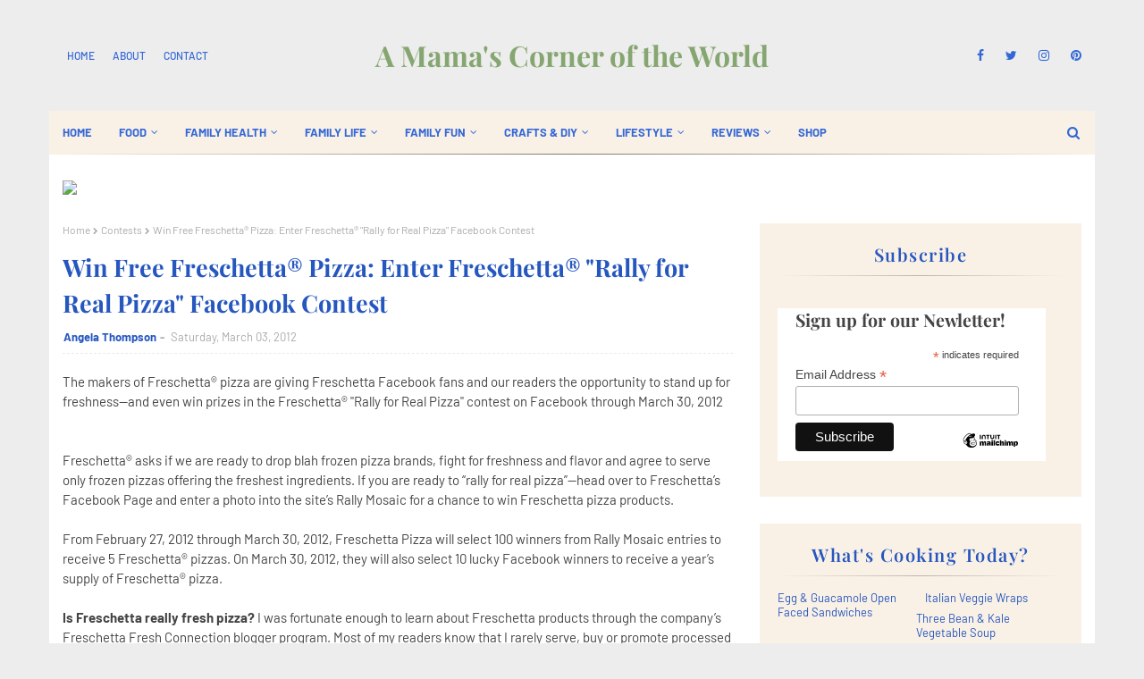

--- FILE ---
content_type: text/javascript; charset=UTF-8
request_url: https://www.amamascorneroftheworld.com/feeds/posts/default/-/Contests?alt=json-in-script&max-results=3&callback=jQuery112409519284045436653_1768951110555&_=1768951110556
body_size: 12005
content:
// API callback
jQuery112409519284045436653_1768951110555({"version":"1.0","encoding":"UTF-8","feed":{"xmlns":"http://www.w3.org/2005/Atom","xmlns$openSearch":"http://a9.com/-/spec/opensearchrss/1.0/","xmlns$blogger":"http://schemas.google.com/blogger/2008","xmlns$georss":"http://www.georss.org/georss","xmlns$gd":"http://schemas.google.com/g/2005","xmlns$thr":"http://purl.org/syndication/thread/1.0","id":{"$t":"tag:blogger.com,1999:blog-1734632718794987302"},"updated":{"$t":"2026-01-20T10:36:54.762-05:00"},"category":[{"term":"Book Tours"},{"term":"Giveaways"},{"term":"Book Spotlights"},{"term":"Books"},{"term":"Moms Corner"},{"term":"Book Reviews"},{"term":"Dads Corner"},{"term":"In the Kitchen"},{"term":"Around the House"},{"term":"Lifestyle"},{"term":"Romance"},{"term":"Fantasy"},{"term":"Health and Wellness"},{"term":"Parenting"},{"term":"Family Health"},{"term":"Entertainment"},{"term":"Kiddie Corner"},{"term":"Family Life"},{"term":"Money"},{"term":"Family Travel"},{"term":"Thrillers"},{"term":"Mystery"},{"term":"Family Fun"},{"term":"Paranormal Romance"},{"term":"Home Improvement"},{"term":"Young Adult Books"},{"term":"Science Fiction"},{"term":"Musings from Our Corner to Yours"},{"term":"Wordless Wednesday"},{"term":"Teen Corner"},{"term":"Food"},{"term":"Around the U.S."},{"term":"DIY"},{"term":"Romance Novels"},{"term":"Childrens Books"},{"term":"Contemporary Romance"},{"term":"Health"},{"term":"Breakfast"},{"term":"Suspense"},{"term":"Tween Corner"},{"term":"Home Maintenance"},{"term":"Education"},{"term":"Main Dishes"},{"term":"Childrens Book Review"},{"term":"Contemporary Fiction"},{"term":"Pets"},{"term":"Holidays"},{"term":"Home and Garden"},{"term":"Self Help"},{"term":"Meat and Seafood Recipes"},{"term":"Paranormal"},{"term":"Blog Hops"},{"term":"Book Blasts"},{"term":"Cooking with Kids"},{"term":"Small Business Tips"},{"term":"Babies and Toddlers"},{"term":"Healthy Eating"},{"term":"Urban Fantasy"},{"term":"Reviews"},{"term":"Travel"},{"term":"Around the Midwest"},{"term":"Kitchen Product and Food Reviews"},{"term":"Quick \u0026 Easy Recipes"},{"term":"Around Ohio"},{"term":"Linky"},{"term":"Romantic Suspense"},{"term":"Horror"},{"term":"Decorating and Design"},{"term":"Desserts"},{"term":"Around the World"},{"term":"Historical Fiction"},{"term":"Historical Romance"},{"term":"Restaurant Reviews"},{"term":"Entrepreneurs"},{"term":"Meatless Recipes"},{"term":"NonFiction"},{"term":"Money Saving Ideas"},{"term":"DIY Projects"},{"term":"Epic Fantasy"},{"term":"Work Life"},{"term":"Life Skills"},{"term":"Memoirs"},{"term":"Party Planning"},{"term":"Family Travel Tips and Tricks"},{"term":"Mama's Motivation"},{"term":"Mom Time"},{"term":"Women's Health"},{"term":"Cozy Mystery"},{"term":"Work At Home"},{"term":"Faith"},{"term":"Guest Posts"},{"term":"Moving"},{"term":"Book Promo"},{"term":"Christmas"},{"term":"Meatless Monday"},{"term":"Blogging from A to Z Challenge"},{"term":"Green Living"},{"term":"Mental Health"},{"term":"Slow Cooker and Make Ahead Recipes"},{"term":"Diet and Fitness"},{"term":"Gardening and Outdoors"},{"term":"Kitchen Tips and Info"},{"term":"Social Good"},{"term":"Dystopian"},{"term":"Dogs"},{"term":"Inspirational"},{"term":"Safety"},{"term":"#MondayMotivation"},{"term":"Around Columbus"},{"term":"New Year's Resolutions"},{"term":"Storage and Organization"},{"term":"Supernatural"},{"term":"Beauty"},{"term":"Book Corner"},{"term":"Action and Adventure"},{"term":"Health and Fitness Product Reviews"},{"term":"Gift Giving"},{"term":"Young Adult Book Reviews"},{"term":"Book Release News"},{"term":"Crime Drama"},{"term":"Grilling"},{"term":"Technology"},{"term":"Womens Fiction"},{"term":"Appetizers Sides and Salads"},{"term":"Around Town"},{"term":"Book Blast"},{"term":"Dark Fantasy"},{"term":"Shopping"},{"term":"Back to School"},{"term":"Couple Time"},{"term":"Crafts"},{"term":"Lunch"},{"term":"Book Excerpt"},{"term":"Christian"},{"term":"Christian Living"},{"term":"Learning Activities"},{"term":"Men's Health"},{"term":"Book Release Day"},{"term":"Business"},{"term":"Coming of Age"},{"term":"Fashion"},{"term":"Home Based Business"},{"term":"Humor"},{"term":"Middle Grade Fiction"},{"term":"Summer"},{"term":"Beauty Product Reviews"},{"term":"Environment"},{"term":"Fall Happenings"},{"term":"Leftover Recipes"},{"term":"Romantic Comedies"},{"term":"Blogging from A to Z Challenge '13"},{"term":"Money Making Ideas"},{"term":"Movie Reviews"},{"term":"Psychological Thrillers"},{"term":"Relationships"},{"term":"Anthology"},{"term":"Book Release"},{"term":"Halloween"},{"term":"Holiday Gift Guide"},{"term":"Reading Corner"},{"term":"Self Care"},{"term":"Short Stories"},{"term":"Valentine's Day"},{"term":"Easter"},{"term":"Morning Motivation"},{"term":"Preschool"},{"term":"Roadtrips"},{"term":"Soups and Stews"},{"term":"Author Spotlights"},{"term":"Cats"},{"term":"Contests"},{"term":"Gift Guides"},{"term":"Motivation"},{"term":"Snacks"},{"term":"Summer Fun"},{"term":"Winter"},{"term":"Writing"},{"term":"2017 Holiday Idea Calendar"},{"term":"Household Product Reviews"},{"term":"Motivational"},{"term":"Movies"},{"term":"Scenic Travel"},{"term":"Small Business"},{"term":"Summer Learning"},{"term":"Appetizer Recipes"},{"term":"Biographies"},{"term":"Book Blitz"},{"term":"Budgeting"},{"term":"Buying a House"},{"term":"Career"},{"term":"Chick Lit"},{"term":"Cleaning"},{"term":"College"},{"term":"Finances"},{"term":"Fitness"},{"term":"Cover Reveal"},{"term":"Gift Ideas"},{"term":"Gifted Education"},{"term":"Home"},{"term":"Monday Motivation"},{"term":"Restaurants"},{"term":"Side Dish Recipes"},{"term":"Baby Corner"},{"term":"Book  Tours"},{"term":"Comfort Food"},{"term":"Dental Health"},{"term":"Diet"},{"term":"Family Life Product Review"},{"term":"Giveaway"},{"term":"Goals"},{"term":"Labor Day"},{"term":"Memorial Day"},{"term":"Motivational Quotes"},{"term":"New Moms"},{"term":"Salad Recipes"},{"term":"Super Bowl Party"},{"term":"Time Travel"},{"term":"#AtoZChallenge"},{"term":"Baking"},{"term":"Christian Fiction"},{"term":"Couple Travel"},{"term":"Do it Yourself Projects"},{"term":"Food Gifts"},{"term":"Free Books"},{"term":"Holiday Idea Calendar"},{"term":"Novellas"},{"term":"Pregnancy"},{"term":"Space Opera"},{"term":"Vegetarian"},{"term":"Action Board"},{"term":"Adult Fiction"},{"term":"Around the West"},{"term":"Features"},{"term":"Historical Fantasy"},{"term":"Music"},{"term":"New Year's"},{"term":"Thanksgiving"},{"term":"Toys and Games"},{"term":"Around the South"},{"term":"AudioBooks"},{"term":"Blogging"},{"term":"Book Releases"},{"term":"Brunch"},{"term":"Divorce"},{"term":"Drama"},{"term":"E Learning"},{"term":"Empty Nest"},{"term":"Flowers and Gifts"},{"term":"Health and Fitness"},{"term":"Music Reviews"},{"term":"New York"},{"term":"Party Food"},{"term":"Poetry"},{"term":"Romantic Fantasy"},{"term":"Skin Care"},{"term":"Sleep"},{"term":"Stay at Home Mom"},{"term":"Success"},{"term":"Summer Reading"},{"term":"Thriller"},{"term":"After School Snacks"},{"term":"Author Interviews"},{"term":"Babies \u0026 Toddlers"},{"term":"Book Sales"},{"term":"Cookbook Reviews"},{"term":"Crafts \u0026 DIY"},{"term":"Fall"},{"term":"Family Movies"},{"term":"Family Travel Product Reviews"},{"term":"Fiction"},{"term":"Guest Post"},{"term":"North Carolina"},{"term":"Romantic Thrillers"},{"term":"STEM"},{"term":"Science"},{"term":"Self Improvement"},{"term":"Side Dishes"},{"term":"Spring"},{"term":"Steampunk"},{"term":"Stress"},{"term":"Summer Learning Series"},{"term":"Tweens \u0026 Teens"},{"term":"Wedding Planning"},{"term":"10 Minute Recipes"},{"term":"A Place a Day in May"},{"term":"Aging"},{"term":"Audio Book Reviews"},{"term":"Autobiography"},{"term":"Baby Showers"},{"term":"Blogging from A to Z Challenge 2025"},{"term":"Book Sale"},{"term":"Cake Ideas"},{"term":"Camping"},{"term":"Cancer"},{"term":"Casseroles"},{"term":"Cyberpunk"},{"term":"Dark Romance"},{"term":"Dining in the Midwest"},{"term":"Drug and Alcohol Addiction"},{"term":"Easter Gifts"},{"term":"Emergency Preparedness"},{"term":"Entertaining"},{"term":"Erotica"},{"term":"Ethnic Food"},{"term":"Exercise"},{"term":"Eye Care"},{"term":"Fashion Trends"},{"term":"Growth"},{"term":"History"},{"term":"Hotel Reviews"},{"term":"Household Tips and Tricks"},{"term":"Pet Product Reviews"},{"term":"Real Estate"},{"term":"Selling a House"},{"term":"St. Patrick's Day"},{"term":"Technothriller"},{"term":"Teens"},{"term":"Time Management"},{"term":"Travel in the South"},{"term":"Vision Board"},{"term":"Weight Loss"},{"term":"Word of the Year"},{"term":"5-Minute Recipes"},{"term":"App Reviews"},{"term":"Birthday Party Ideas"},{"term":"Breads and Muffins"},{"term":"Bucket List"},{"term":"Candy"},{"term":"Chicago"},{"term":"Cookbooks"},{"term":"Cookies"},{"term":"Coupons and Discounts"},{"term":"Dark Poetry"},{"term":"Debt"},{"term":"Dessert"},{"term":"Gratitude"},{"term":"Homework"},{"term":"Linkups"},{"term":"Literary Fiction"},{"term":"Marketing"},{"term":"New Baby"},{"term":"Pet Health"},{"term":"Picture Books"},{"term":"Political Thrillers"},{"term":"Psychological Romance"},{"term":"Retail Business Tips"},{"term":"STEAM"},{"term":"Social Networking"},{"term":"Spring Cleaning"},{"term":"Weekly Menu"},{"term":"Western Romance"},{"term":"Westerns"},{"term":"bloghops"},{"term":"4th of July"},{"term":"Adoption"},{"term":"Alternative Medicine"},{"term":"Around the Northeast"},{"term":"Asthma"},{"term":"Biography"},{"term":"Birds"},{"term":"Book Tours Giveaways"},{"term":"Canada"},{"term":"Car Repair"},{"term":"Colorado"},{"term":"Comedy"},{"term":"Communication"},{"term":"Cooking"},{"term":"Country Music"},{"term":"Crafts With Kids"},{"term":"Cyber Thrillers"},{"term":"Devotional"},{"term":"Dining Out"},{"term":"Downsizing"},{"term":"Drink Recipes"},{"term":"Drinks and Beverages"},{"term":"Elderly"},{"term":"Essays"},{"term":"Fall Reading List"},{"term":"Fall Travel"},{"term":"Fantasy Romance"},{"term":"Father's Day"},{"term":"Foraging"},{"term":"Fruits and Vegetables"},{"term":"Futuristic Drama"},{"term":"Gifts for Girls"},{"term":"Global Team of 200"},{"term":"Grocery Shopping"},{"term":"Hair Care"},{"term":"Health Eating"},{"term":"Health Hacks"},{"term":"Hiking"},{"term":"Historical Mystery"},{"term":"Home Office"},{"term":"Hosting"},{"term":"In the News"},{"term":"Inspiration"},{"term":"Insurance"},{"term":"Laundry"},{"term":"Low Carb"},{"term":"Math"},{"term":"Meal Plans"},{"term":"Medical Thrillers"},{"term":"Mens Fashion"},{"term":"Menu"},{"term":"Military Fiction"},{"term":"Mindfulness"},{"term":"Minneapolis"},{"term":"Mother's Day"},{"term":"Mystical"},{"term":"Natural Health"},{"term":"Outdoor Kitchen"},{"term":"Pest Control"},{"term":"Photography"},{"term":"Pizza"},{"term":"Plumbing"},{"term":"Pool Safety"},{"term":"Potluck Dishes"},{"term":"Product Reviews"},{"term":"Psychological Suspense"},{"term":"Sales and Marketing"},{"term":"Sandwiches"},{"term":"Satire"},{"term":"Seafood"},{"term":"Special Needs"},{"term":"Spirituality"},{"term":"Summer Reading List"},{"term":"Teaching"},{"term":"Travel Guides"},{"term":"Travel in the Midwest"},{"term":"True Crime"},{"term":"Urban Drama"},{"term":"Veterans"},{"term":"Volunteering"},{"term":"Wedding Party"},{"term":"Weddings"},{"term":"Workplace Safety"},{"term":"Writing Resources"},{"term":"Writing Tips and Tricks"},{"term":"e-courses"},{"term":"post apocalyptic"},{"term":"#365Project"},{"term":"#ParmCrack"},{"term":"1970's"},{"term":"2022 Holiday Idea Calendar"},{"term":"911"},{"term":"Acting"},{"term":"Allergies"},{"term":"Alzheimers"},{"term":"Anniversary Celebrations"},{"term":"Apples"},{"term":"Art Journals"},{"term":"Australia"},{"term":"Author Guest Posts"},{"term":"Baby Clothes"},{"term":"Beach Weddings"},{"term":"Birthday Cakes"},{"term":"Black History Month"},{"term":"Blogs Series"},{"term":"Blue Light"},{"term":"Book Bloggers"},{"term":"Book Collections"},{"term":"Book News"},{"term":"Book Spot"},{"term":"Breastfeeding"},{"term":"Broadway"},{"term":"Broiling"},{"term":"Bullying"},{"term":"Cancer Awareness"},{"term":"Cat Rescue"},{"term":"Challenges and Contests"},{"term":"Cheese"},{"term":"Chemotherapy"},{"term":"Childproofing"},{"term":"Christian Fantasy"},{"term":"Chronic Illness"},{"term":"Cinco de Mayo"},{"term":"Civil Rights"},{"term":"Cleveland"},{"term":"Cocktails"},{"term":"Contest\/Giveaway Rules"},{"term":"Copycat Recipes"},{"term":"Cosmic Fantasy"},{"term":"Cruises"},{"term":"Cupcakes"},{"term":"Daily Devotionals"},{"term":"Date Ideas"},{"term":"Date Night"},{"term":"Death and Dying"},{"term":"Depression"},{"term":"Dining in the South"},{"term":"Dips and Spreads"},{"term":"Disney"},{"term":"Documentaries"},{"term":"Dress Reviews"},{"term":"Driving"},{"term":"Drug Testing"},{"term":"Earth Day"},{"term":"Espionage"},{"term":"Extra Curricular activities"},{"term":"Fables"},{"term":"Facebook Party"},{"term":"Fairy Tales"},{"term":"Farming"},{"term":"First Aid"},{"term":"Flooding"},{"term":"Florida"},{"term":"Football Party"},{"term":"France"},{"term":"Fundraisers"},{"term":"Gadgets"},{"term":"Game Reviews"},{"term":"Girls Night"},{"term":"Groundhog Day"},{"term":"Halloween Costumes"},{"term":"Haunted Travel"},{"term":"Hearing"},{"term":"Historical Biography"},{"term":"Hocking Hills"},{"term":"Homecoming"},{"term":"Hostess Gifts"},{"term":"How To Books"},{"term":"Hunting"},{"term":"Hurricane Katrina"},{"term":"Immigration"},{"term":"Impulse Buying"},{"term":"Infographics"},{"term":"Investing"},{"term":"Jewelry"},{"term":"Jobs"},{"term":"Journals"},{"term":"Kid Friendly Meals"},{"term":"Kindness"},{"term":"Landscaping"},{"term":"Large Group Travel"},{"term":"Leadership"},{"term":"Lighting"},{"term":"Living Historical Farms"},{"term":"Love"},{"term":"Lunch Date"},{"term":"Luxury"},{"term":"Magazine Reviews"},{"term":"Magical Realism"},{"term":"Maintenance"},{"term":"Mallorca"},{"term":"Mardi Gras"},{"term":"Marriage"},{"term":"Maternity Leave"},{"term":"Meal Prep"},{"term":"Mens Health"},{"term":"Menu Planning"},{"term":"Metaphysical"},{"term":"Mexican recipes"},{"term":"Michigan"},{"term":"Middle America"},{"term":"Milestones"},{"term":"Minimalism"},{"term":"Mother's Day Gifts"},{"term":"Movie Releases"},{"term":"Movie Spotlights"},{"term":"Musicals"},{"term":"Mythology"},{"term":"NYC"},{"term":"National Apple Month"},{"term":"National Chocolate Cupcake Day"},{"term":"National Oreo Day"},{"term":"Natural Disasters"},{"term":"Nature"},{"term":"New Orleans"},{"term":"October"},{"term":"Online Shopping"},{"term":"Paper Clutter"},{"term":"Paris"},{"term":"Party Invitations"},{"term":"Personal Growth"},{"term":"Pet Adoption"},{"term":"Philippines"},{"term":"Pies"},{"term":"Politics"},{"term":"Potty Training"},{"term":"Professional Development"},{"term":"Prom"},{"term":"Quick Breads"},{"term":"Recipe RoundUps"},{"term":"Regency Romance Novels"},{"term":"Release Blitz"},{"term":"Religious Fiction"},{"term":"Rest"},{"term":"Running"},{"term":"Scholarships"},{"term":"Screenplays"},{"term":"Self Employed"},{"term":"Semi-Homemade"},{"term":"Seniors"},{"term":"September 11"},{"term":"Sewing"},{"term":"Single Family Income"},{"term":"Social"},{"term":"Social Studies"},{"term":"Spices and Rubs"},{"term":"Starting A Business"},{"term":"Street Food"},{"term":"Superstitions"},{"term":"Supplements"},{"term":"Tailgating Recipes"},{"term":"Talent"},{"term":"Test Prep Resources"},{"term":"Thai Food"},{"term":"The Great Lakes"},{"term":"Theater"},{"term":"Tourist Attractions"},{"term":"Unemployment"},{"term":"Urban"},{"term":"WWII"},{"term":"Washington DC"},{"term":"Website Design"},{"term":"Winners"},{"term":"Winnie the Pooh Day"},{"term":"Women's Fiction"},{"term":"Women's History Month"},{"term":"Wood Flooring"},{"term":"post apocalytic"}],"title":{"type":"text","$t":"A Mama's Corner of the World"},"subtitle":{"type":"html","$t":"Living Life in One Busy Corner of the World"},"link":[{"rel":"http://schemas.google.com/g/2005#feed","type":"application/atom+xml","href":"https:\/\/www.amamascorneroftheworld.com\/feeds\/posts\/default"},{"rel":"self","type":"application/atom+xml","href":"https:\/\/www.blogger.com\/feeds\/1734632718794987302\/posts\/default\/-\/Contests?alt=json-in-script\u0026max-results=3"},{"rel":"alternate","type":"text/html","href":"https:\/\/www.amamascorneroftheworld.com\/search\/label\/Contests"},{"rel":"hub","href":"http://pubsubhubbub.appspot.com/"},{"rel":"next","type":"application/atom+xml","href":"https:\/\/www.blogger.com\/feeds\/1734632718794987302\/posts\/default\/-\/Contests\/-\/Contests?alt=json-in-script\u0026start-index=4\u0026max-results=3"}],"author":[{"name":{"$t":"Unknown"},"email":{"$t":"noreply@blogger.com"},"gd$image":{"rel":"http://schemas.google.com/g/2005#thumbnail","width":"16","height":"16","src":"https:\/\/img1.blogblog.com\/img\/b16-rounded.gif"}}],"generator":{"version":"7.00","uri":"http://www.blogger.com","$t":"Blogger"},"openSearch$totalResults":{"$t":"13"},"openSearch$startIndex":{"$t":"1"},"openSearch$itemsPerPage":{"$t":"3"},"entry":[{"id":{"$t":"tag:blogger.com,1999:blog-1734632718794987302.post-115101795794755239"},"published":{"$t":"2018-03-07T12:41:00.001-05:00"},"updated":{"$t":"2018-03-07T13:07:47.620-05:00"},"category":[{"scheme":"http://www.blogger.com/atom/ns#","term":"Blog Hops"},{"scheme":"http://www.blogger.com/atom/ns#","term":"Contests"},{"scheme":"http://www.blogger.com/atom/ns#","term":"Giveaways"},{"scheme":"http://www.blogger.com/atom/ns#","term":"Linkups"},{"scheme":"http://www.blogger.com/atom/ns#","term":"Linky"}],"title":{"type":"text","$t":"A Mama's Corner of the World's Ongoing Family Friendly Giveaway and Blog Contest Linky "},"content":{"type":"html","$t":"Many of us share giveaways, contests and prize offerings to win on our blogs--and I have tried to find a way to keep a running list for my readers--but, I've been spending too much time updating and deleting and working with the lists I have used.\u0026nbsp; Today, I decided that an ongoing, family friendly linky of blog contests and giveaways is both the perfect solution for me AND the perfect way to give my readers access to, not only our site's giveaways and contests--but, contests from other blogs and websites as well!\u003Cbr \/\u003E\n\u003Cbr \/\u003E\n\u003Cdiv class=\"separator\" style=\"clear: both; text-align: center;\"\u003E\n\u003Ca href=\"https:\/\/blogger.googleusercontent.com\/img\/b\/R29vZ2xl\/AVvXsEixdZ5L2hHwb76bcKKuSNZXC2CYwUkFViZcmaA92yknKI1uay9fNhRVOKHvhbCG33ra7iCnde0MPqFpKZ5b8yjZ27gFHmIlArR7Jgrnp6H1zdJvMKpnpempKPm2aNjIeophmFbMJQ-osxh7\/s1600\/present-still-life-ribbon-blue-675970.jpg\" imageanchor=\"1\" style=\"margin-left: 1em; margin-right: 1em;\"\u003E\u003Cimg border=\"0\" data-original-height=\"975\" data-original-width=\"650\" height=\"640\" src=\"https:\/\/blogger.googleusercontent.com\/img\/b\/R29vZ2xl\/AVvXsEixdZ5L2hHwb76bcKKuSNZXC2CYwUkFViZcmaA92yknKI1uay9fNhRVOKHvhbCG33ra7iCnde0MPqFpKZ5b8yjZ27gFHmIlArR7Jgrnp6H1zdJvMKpnpempKPm2aNjIeophmFbMJQ-osxh7\/s640\/present-still-life-ribbon-blue-675970.jpg\" width=\"426\" \/\u003E\u003C\/a\u003E\u003C\/div\u003E\n\u003Cbr \/\u003E\n\u003Cbr \/\u003E\n\u003Cdiv style=\"text-align: center;\"\u003E\nSO--if you have a FAMILY FRIENDLY contest or giveaway on a FAMILY FRIENDLY site--PLEASE take a few minutes and link your giveaway post at the end of this post in the linky list!\u003Cbr \/\u003E\n\u003Cbr \/\u003E\nIf you are LOOKING for a contest or giveaway to enter--check out the list of giveaways linked at the end of this post.\u0026nbsp; I am not going to guarantee that there are no duplicate contest submissions--so; while I don't think it will be often--you may run into some contests shared below that have been posted on multiple sites (like large book tour giveaways or large brand promotions on multiple sites)... \u003C\/div\u003E\n\u003Cdiv style=\"text-align: center;\"\u003E\n\u003Cbr \/\u003E\u003C\/div\u003E\n\u003Cdiv style=\"text-align: center;\"\u003E\nIf you are sharing a giveaway--we do need to approve your entries because family friendly seems to mean different things to different people!\u0026nbsp; If you have a G, PG, or PG-13 appropriate prize on a G, PG, or PG-13 website--we would love to share your contests with our readers! If I suspect a contest is duplicated--I may check and the entries after the first one (or two) may be refused--or deleted at a later date--so enter your links early!\u003C\/div\u003E\n\u003Cbr \/\u003E\nLink up below!\u0026nbsp; We aren't really \"big\" on rules--but, we do have a few simply to make this linky easy for us to maintain and keep live for readers and other bloggers.\u003Cbr \/\u003E\n\u003Cbr \/\u003E\n\u003Ci\u003E\u003Cb\u003EThe Rules again...\u003C\/b\u003E\u003C\/i\u003E\u003Cbr \/\u003E\n\u003Cbr \/\u003E\nYour prize MUST be family friendly.\u003Cbr \/\u003E\n\u003Cbr \/\u003E\nYour website MUST be family friendly.\u0026nbsp; If you, every-now-and-then have a post or two with real-world, real-mom, real life, uncensored content that maybe the kids shouldn't read for a few years....that will probably be okay.\u0026nbsp; We are real people too.\u0026nbsp; IF you are generally family friendly---submit your link to your site--we'll review.\u0026nbsp; The answer is always no if you don't ask, right?\u0026nbsp; BUT.\u0026nbsp; You probably know if your site is generally not PG-13 or less, right? \u003Cbr \/\u003E\n\u003Cbr \/\u003E\nYou MUST include the contest END DATE in your entry.\u0026nbsp; Example:\u0026nbsp; 03\/05\/18 MUST.\u0026nbsp; MUST.\u0026nbsp; MUST.\u0026nbsp; If you don't include an end date--your link will not be approved.\u003Cbr \/\u003E\n\u003Cbr \/\u003E\nIf your Contest is NOT open worldwide--please note that!\u0026nbsp; Example:\u0026nbsp; US, CAN,\u0026nbsp; US\/CAN, UK, etc. \u003Cbr \/\u003E\n\u003Cbr \/\u003E\n\u003Cdiv style=\"text-align: center;\"\u003E\nWe will share random contest links from participating sites throughout each week--and expired contests and giveaways will be removed weekly.\u003C\/div\u003E\n\u003Cbr \/\u003E\n\u003Cdiv style=\"text-align: center;\"\u003E\n\u003Cspan style=\"color: blue;\"\u003E\u003Cspan style=\"font-size: large;\"\u003E\u003Cb\u003ELink up and Enter!\u0026nbsp;\u003C\/b\u003E\u003C\/span\u003E\u003C\/span\u003E\u003C\/div\u003E\n\u003Cdiv style=\"text-align: center;\"\u003E\n\u003Cb\u003E\u003C!-- start LinkyTools script --\u003E\n\u003Cscript src=\"https:\/\/www.linkytools.com\/thumbnail_linky_include.aspx?id=284915\" type=\"text\/javascript\"\u003E\u003C\/script\u003E\n\u003C!-- end LinkyTools script --\u003E \u003C\/b\u003E\u003C\/div\u003E\n\u003Cdiv style=\"text-align: center;\"\u003E\n\u003C\/div\u003E\n\u003Cbr \/\u003E\n\u003Ci\u003E\u003Cb\u003EThe Disclaimer.\u003C\/b\u003E\nWe are offering this link up as a tool for readers and contest sites to find and\/or share contests and giveaways online.  We cannot guarantee the accuracy of listed contests--nor the manners in which they are run.  We are not responsible for misdirected or undelivered prizes, poor communication with hosting blogs, or any issues that may be encountered when visiting or interacting with linked up sites.  If you DO find a site linked here that is of poor character; however, please \u003Ca href=\"mailto:mymamasworld@gmail.com\"\u003E\u003Cspan style=\"color: blue;\"\u003E\u003Cu\u003Elet me know\u003C\/u\u003E\u003C\/span\u003E\u003C\/a\u003E so that we may moderate them better in future listings.\u0026nbsp;\u003C\/i\u003E\u003Cbr \/\u003E\n\u003Cbr \/\u003E\n\u003Ci\u003EIf you are a site listing a giveaway--I understand that the unexpected happens.\u0026nbsp; I have had PR professionals fail to deliver prizes as indicated.\u0026nbsp; I have had a winner know that her prize may have been stolen by a neighbor.\u0026nbsp; Things do happen--and contest hosts do communicate with winners.\u0026nbsp; However; if I receive legitimate complaints from contest entrants--you will be banned from future linkups--and we reserve the right to moderate our link up entries and refuse entry based on prize\/website\/etc. as we deem necessary. \u0026nbsp; \u003C\/i\u003E"},"link":[{"rel":"replies","type":"application/atom+xml","href":"https:\/\/www.amamascorneroftheworld.com\/feeds\/115101795794755239\/comments\/default","title":"Post Comments"},{"rel":"replies","type":"text/html","href":"https:\/\/www.amamascorneroftheworld.com\/2018\/03\/a-mamas-corner-of-worlds-ongoing-family.html#comment-form","title":"0 Comments"},{"rel":"edit","type":"application/atom+xml","href":"https:\/\/www.blogger.com\/feeds\/1734632718794987302\/posts\/default\/115101795794755239"},{"rel":"self","type":"application/atom+xml","href":"https:\/\/www.blogger.com\/feeds\/1734632718794987302\/posts\/default\/115101795794755239"},{"rel":"alternate","type":"text/html","href":"https:\/\/www.amamascorneroftheworld.com\/2018\/03\/a-mamas-corner-of-worlds-ongoing-family.html","title":"A Mama's Corner of the World's Ongoing Family Friendly Giveaway and Blog Contest Linky "}],"author":[{"name":{"$t":"Unknown"},"email":{"$t":"noreply@blogger.com"},"gd$image":{"rel":"http://schemas.google.com/g/2005#thumbnail","width":"16","height":"16","src":"https:\/\/img1.blogblog.com\/img\/b16-rounded.gif"}}],"media$thumbnail":{"xmlns$media":"http://search.yahoo.com/mrss/","url":"https:\/\/blogger.googleusercontent.com\/img\/b\/R29vZ2xl\/AVvXsEixdZ5L2hHwb76bcKKuSNZXC2CYwUkFViZcmaA92yknKI1uay9fNhRVOKHvhbCG33ra7iCnde0MPqFpKZ5b8yjZ27gFHmIlArR7Jgrnp6H1zdJvMKpnpempKPm2aNjIeophmFbMJQ-osxh7\/s72-c\/present-still-life-ribbon-blue-675970.jpg","height":"72","width":"72"},"thr$total":{"$t":"0"}},{"id":{"$t":"tag:blogger.com,1999:blog-1734632718794987302.post-2899199016921780970"},"published":{"$t":"2016-01-15T07:15:00.001-05:00"},"updated":{"$t":"2016-01-19T15:08:09.970-05:00"},"category":[{"scheme":"http://www.blogger.com/atom/ns#","term":"Contests"},{"scheme":"http://www.blogger.com/atom/ns#","term":"Gifts for Girls"},{"scheme":"http://www.blogger.com/atom/ns#","term":"Giveaways"},{"scheme":"http://www.blogger.com/atom/ns#","term":"Kiddie Corner"},{"scheme":"http://www.blogger.com/atom/ns#","term":"Movies"}],"title":{"type":"text","$t":"LEGO® FRIENDS: GIRLZ 4 LIFE Blu-Ray Giveaway"},"content":{"type":"html","$t":"\u003Cspan style=\"font-size: x-small;\"\u003E\u003Cb\u003E**Warner Bros. Home Video provided me with some of the materials I \nused in this Blog Post\/Giveaway. The opinions I share are my own.**\u003C\/b\u003E\u003C\/span\u003E\u003Cbr \/\u003E\n\u003Cspan style=\"font-size: x-small;\"\u003E\u003Cb\u003E\u0026nbsp;\u003C\/b\u003E\u003C\/span\u003E \u003Cbr \/\u003E\nWe devote a lot of time to Lego themed activities in our little corner of the world.\u0026nbsp; While all three of our girls enjoyed Lego toys--our youngest is the biggest fan.\u0026nbsp; From Lego kits to First Lego League Robotics competitions--we spend a lot of time enjoying the Lego brand.\u0026nbsp; Our latest discovery is the Lego Friends line of products geared more toward young girls.\u003Cb\u003E\u0026nbsp; \u003C\/b\u003EWe are excited to share the latest Lego Friends movie: LEGO FRIENDS: GIRLZ 4 LIFE.\u0026nbsp; Have some fun exploring Lego Friends--and enter to win a LEGO FRIENDS: GIRLZ 4 LIFE Blu-Ray at the end of this post!\u003Cb\u003E\u0026nbsp;\u003C\/b\u003E\u003Cbr \/\u003E\n\u003Cbr \/\u003E\n\u003Cdiv class=\"separator\" style=\"clear: both; text-align: center;\"\u003E\n\u003Ca href=\"https:\/\/blogger.googleusercontent.com\/img\/b\/R29vZ2xl\/AVvXsEhrqwXDvJ2x-ehakqjDPKTufOpwR70Te9cj5kDhXzpvnCCGnwBFwQWb_PbuVh9Wffdb6vvYcW7ckMMcr8P5E7cXpJh5UFQZl5cCHdBO8xsGQy8mts5H8myvAxITb3uPGu31_xiBbBsYtqlJ\/s1600\/81c51WgaZAL._SX466_.jpg\" imageanchor=\"1\" style=\"margin-left: 1em; margin-right: 1em;\"\u003E\u003Cimg border=\"0\" height=\"640\" src=\"https:\/\/blogger.googleusercontent.com\/img\/b\/R29vZ2xl\/AVvXsEhrqwXDvJ2x-ehakqjDPKTufOpwR70Te9cj5kDhXzpvnCCGnwBFwQWb_PbuVh9Wffdb6vvYcW7ckMMcr8P5E7cXpJh5UFQZl5cCHdBO8xsGQy8mts5H8myvAxITb3uPGu31_xiBbBsYtqlJ\/s640\/81c51WgaZAL._SX466_.jpg\" width=\"546\" \/\u003E\u003C\/a\u003E\u003C\/div\u003E\n\u003Cdiv style=\"text-align: left;\"\u003E\n\u003C\/div\u003E\n\u003Cdiv style=\"text-align: left;\"\u003E\n\u003Cbr \/\u003E\u003C\/div\u003E\n\u003Ch4 style=\"color: black !important; margin: 0;\"\u003E\n\u003C\/h4\u003E\n\u003Ch4 style=\"color: black !important; margin: 0;\"\u003E\nAbout the LEGO FRIENDS: GIRLZ 4 LIFE Movie.\u0026nbsp; \u003C\/h4\u003E\n\u003Cdiv style=\"font-size: 14px; line-height: 20px; margin: 1em 0;\"\u003E\nTrue Friendship in the Glamorous World of Pop!\u003C\/div\u003E\n\u003Cdiv style=\"font-size: 14px; line-height: 20px; margin: 1em 0;\"\u003E\nJoin Olivia, Stephanie, Emma, Mia and Andrea, as they learn about friendship, fame and pop star fun in Heartlake City.\u003C\/div\u003E\n\u003Cdiv style=\"font-size: 14px; line-height: 20px; margin: 1em 0;\"\u003E\nThe girls’ \nfriendships are tested when mega pop star Livi comes to Heartlake City. \nWhen our friends’ hit song “Girlz” is stolen by Livi’s manager, it’s \ntime for a cunning plan.\u003C\/div\u003E\n\u003Cdiv style=\"font-size: 14px; line-height: 20px; margin: 1em 0;\"\u003E\nAs the girls\n try to tell Livi the truth about her latest hit single, they all learn \nthat fame isn’t everything and sometimes friendship is the most precious\n thing in the world.\u003Cbr \/\u003E\n\u003Cbr \/\u003E\nOwn \u003Cb\u003ELEGO® FRIENDS: GIRLZ 4 LIFE\u003C\/b\u003E on digital HD 1\/19 and on \u003Ca href=\"http:\/\/www.amazon.com\/gp\/product\/B017W20RWY\/ref=as_li_tl?ie=UTF8\u0026amp;camp=1789\u0026amp;creative=390957\u0026amp;creativeASIN=B017W20RWY\u0026amp;linkCode=as2\u0026amp;tag=momstransf-20\u0026amp;linkId=NR7MDDSUSX6BKO25\" rel=\"nofollow\"\u003EBlu-ray Combo Pack\u003C\/a\u003E\u003Cimg alt=\"\" border=\"0\" src=\"http:\/\/ir-na.amazon-adsystem.com\/e\/ir?t=momstransf-20\u0026amp;l=as2\u0026amp;o=1\u0026amp;a=B017W20RWY\" height=\"1\" style=\"border: none !important; margin: 0px !important;\" width=\"1\" \/\u003E\u0026nbsp; and \u003Ca href=\"http:\/\/www.amazon.com\/gp\/product\/B017W1P2RK\/ref=as_li_tl?ie=UTF8\u0026amp;camp=1789\u0026amp;creative=390957\u0026amp;creativeASIN=B017W1P2RK\u0026amp;linkCode=as2\u0026amp;tag=momstransf-20\u0026amp;linkId=SW4EIH6W24N7RZM2\" rel=\"nofollow\"\u003EDVD\u003C\/a\u003E\u003Cimg alt=\"\" border=\"0\" src=\"http:\/\/ir-na.amazon-adsystem.com\/e\/ir?t=momstransf-20\u0026amp;l=as2\u0026amp;o=1\u0026amp;a=B017W1P2RK\" height=\"1\" style=\"border: none !important; margin: 0px !important;\" width=\"1\" \/\u003E on\u0026nbsp; 2\/2\u003C\/div\u003E\n\u003Cdiv style=\"font-size: 14px; line-height: 20px; margin: 1em 0;\"\u003E\n\u003Cb\u003EBe sure to visit the official \u003Ca href=\"http:\/\/www.l2mofficial.com\/\" rel=\"nofollow\"\u003EL2M website\u003C\/a\u003E . You can meet the \u003Cspan style=\"font-size: small;\"\u003EL2M ladies\u003C\/span\u003E, check out the movie trailer and stay updated with everything L2M.\u003C\/b\u003E\n\u003C\/div\u003E\n\u003Cdiv style=\"font-size: 14px; line-height: 20px; margin: 1em 0;\"\u003E\n\u003C\/div\u003E\n\u003Cdiv style=\"line-height: 20px; margin: 1em 0px; text-align: left;\"\u003E\n\u003Cspan style=\"font-size: large;\"\u003E\u003Cb\u003EExplore the LEGO® FRIENDS: GIRLZ 4 LIFE blog app!\u003C\/b\u003E\u003C\/span\u003E\u003C\/div\u003E\n\u003Cdiv style=\"font-size: 14px; line-height: 20px; margin: 1em 0;\"\u003E\n\u003Cpre style=\"-moz-border-radius: 4px; -webkit-border-radius: 4px; background-color: #eeeeee; border-radius: 4px; border: 1px solid rgba(0, 0, 0, 0.15); display: block; font-size: 13px; line-height: 20px; margin: 0 0 10px; padding: 9.5px; white-space: pre-wrap; width: 580px; word-break: normal; word-wrap: break-word;\"\u003E\u003Ciframe allowtransparency=\"true\" frameborder=\"0\" height=\"620\" scrolling=\"no\" src=\"https:\/\/www.blog-luv.com\/campaigns\/lego-friends-girlz-4-life-lego-set\/interactive_elements\/159\" style=\"overflow: hidden;\" width=\"520\"\u003E\u003C\/iframe\u003E\u003C\/pre\u003E\n\u003Cbr \/\u003E\n\u003Cb\u003EWhat can you do with the \u003Cspan style=\"font-size: small;\"\u003EGIRLZ 4 LIFE blog app\u003C\/span\u003E? \u003C\/b\u003E\u003Cbr \/\u003E\n• Grab your pop star microphone because it’s sing-along night! Click\n the play button to watch the special sing-along music video for Girlz \nby L2M.\n\u003Cbr \/\u003E\n• Listen to the song High Tops by L2M and click to watch the “Meet \nL2M” video that introduces the next girl-pop power sensation. \n\u003Cbr \/\u003E\n• Download the “Girlz 4 Life” Activity Pack and to unlock your inner\n pop star! Kit includes Selfie props, a “Spot the Difference” game, \nmaking the Band DIY pop star instruments, Friendship Card and more! \n\u003Cbr \/\u003E\n• Click on \u003Cb\u003ELEGO® FRIENDS: GIRLZ 4 LIFE\u003C\/b\u003E Blu-ray Combo Pack for a link where the film can be purchased!\u003Cbr \/\u003E\n\u003Cbr \/\u003E\n\u003Cdiv style=\"text-align: center;\"\u003E\n\u003Cb\u003E\u003Cspan style=\"font-size: large;\"\u003EEnter to Win the\u003C\/span\u003E\u003C\/b\u003E\u003C\/div\u003E\n\u003Cdiv style=\"text-align: center;\"\u003E\n\u003Cb\u003E\u003Cspan style=\"font-size: large;\"\u003ELEGO® FRIENDS: GIRLZ 4 LIFE Blu-Ray Giveaway\u003C\/span\u003E\u003C\/b\u003E\u003Cbr \/\u003E\n\u003Cbr \/\u003E\n\u003Cb\u003E\u003Cspan style=\"font-size: large;\"\u003E\u003Ca class=\"rcptr\" data-raflid=\"2d94620b63\" data-template=\"\" data-theme=\"classic\" href=\"http:\/\/www.rafflecopter.com\/rafl\/display\/2d94620b63\/\" id=\"rcwidget_rel4tq7h\" rel=\"nofollow\"\u003Ea Rafflecopter giveaway\u003C\/a\u003E\u003Cbr \/\u003E\u003Cscript src=\"https:\/\/widget-prime.rafflecopter.com\/launch.js\"\u003E\u003C\/script\u003E \u003C\/span\u003E\u003C\/b\u003E\u003C\/div\u003E\n\u003C\/div\u003E\n\u003Ci\u003EGiveaway Open to U.S. Residents Only.\nEach household is only eligible to win ONE LEGO FRIENDS: Girlz 4 Life Blu-ray via blog reviews and giveaways. Only one entrant per mailing address per giveaway. If you have won the same prize on another blog, you will not be eligible to win it again. Winner is subject to eligibility verification.\nRead our Contest Rules for more information.\u003C\/i\u003E\n\n"},"link":[{"rel":"replies","type":"application/atom+xml","href":"https:\/\/www.amamascorneroftheworld.com\/feeds\/2899199016921780970\/comments\/default","title":"Post Comments"},{"rel":"replies","type":"text/html","href":"https:\/\/www.amamascorneroftheworld.com\/2016\/01\/lego-friends-girlz-4-life-blu-ray.html#comment-form","title":"29 Comments"},{"rel":"edit","type":"application/atom+xml","href":"https:\/\/www.blogger.com\/feeds\/1734632718794987302\/posts\/default\/2899199016921780970"},{"rel":"self","type":"application/atom+xml","href":"https:\/\/www.blogger.com\/feeds\/1734632718794987302\/posts\/default\/2899199016921780970"},{"rel":"alternate","type":"text/html","href":"https:\/\/www.amamascorneroftheworld.com\/2016\/01\/lego-friends-girlz-4-life-blu-ray.html","title":"LEGO® FRIENDS: GIRLZ 4 LIFE Blu-Ray Giveaway"}],"author":[{"name":{"$t":"Unknown"},"email":{"$t":"noreply@blogger.com"},"gd$image":{"rel":"http://schemas.google.com/g/2005#thumbnail","width":"16","height":"16","src":"https:\/\/img1.blogblog.com\/img\/b16-rounded.gif"}}],"media$thumbnail":{"xmlns$media":"http://search.yahoo.com/mrss/","url":"https:\/\/blogger.googleusercontent.com\/img\/b\/R29vZ2xl\/AVvXsEhrqwXDvJ2x-ehakqjDPKTufOpwR70Te9cj5kDhXzpvnCCGnwBFwQWb_PbuVh9Wffdb6vvYcW7ckMMcr8P5E7cXpJh5UFQZl5cCHdBO8xsGQy8mts5H8myvAxITb3uPGu31_xiBbBsYtqlJ\/s72-c\/81c51WgaZAL._SX466_.jpg","height":"72","width":"72"},"thr$total":{"$t":"29"}},{"id":{"$t":"tag:blogger.com,1999:blog-1734632718794987302.post-4456937507429669155"},"published":{"$t":"2014-12-03T15:06:00.001-05:00"},"updated":{"$t":"2014-12-03T15:06:20.208-05:00"},"category":[{"scheme":"http://www.blogger.com/atom/ns#","term":"Contests"},{"scheme":"http://www.blogger.com/atom/ns#","term":"Holidays"},{"scheme":"http://www.blogger.com/atom/ns#","term":"In the Kitchen"},{"scheme":"http://www.blogger.com/atom/ns#","term":"Kitchen Product and Food Reviews"}],"title":{"type":"text","$t":"Enter the Operation Hostess Holiday Sweepstakes \u0026 Celebrate The Penquins of Madagascar Release"},"content":{"type":"html","$t":"\u003Cbr \/\u003E\n\u003Cdiv class=\"separator\" style=\"clear: both; text-align: center;\"\u003E\n\u003Ca href=\"https:\/\/blogger.googleusercontent.com\/img\/b\/R29vZ2xl\/AVvXsEgDJ_Y6cDwJX9nUA21DUKU9MSgKYjfIZB-xU_ifi3h1osjF0f8W_3CZbn5GsmKxDL73ylV-lYLWgW2FY8JTCL6G70YZvsKYVK1ou053QcGZWXA66qYpNVrvJbkMc_IhUbxvShmwh7ghoF4\/s1600\/hostess+1.jpg\" imageanchor=\"1\" style=\"clear: left; float: left; margin-bottom: 1em; margin-right: 1em;\"\u003E\u003Cimg border=\"0\" src=\"https:\/\/blogger.googleusercontent.com\/img\/b\/R29vZ2xl\/AVvXsEgDJ_Y6cDwJX9nUA21DUKU9MSgKYjfIZB-xU_ifi3h1osjF0f8W_3CZbn5GsmKxDL73ylV-lYLWgW2FY8JTCL6G70YZvsKYVK1ou053QcGZWXA66qYpNVrvJbkMc_IhUbxvShmwh7ghoF4\/s1600\/hostess+1.jpg\" height=\"225\" width=\"400\" \/\u003E\u003C\/a\u003E\u003C\/div\u003E\nThis post is brought to you by Hostess Brands.\u003Cbr \/\u003E\n\u003Cbr \/\u003E\nAre your kids as excited about The Penguins of Madagascar as my girls are?\u0026nbsp; The Penguins were certainly some of their favorite Madagascar characters; so they were bound to be a hit with the girls in their very own movie.\u0026nbsp;\u0026nbsp; In celebration of the release of The Penguins of Madascar, Hostess Brands is serving up some fun new (and old favorite) Hostess snack cakes in limited time packaging featuring The Penguins of Madagascar.\u0026nbsp; Hostess Brands is also serving up the Operation Hostess Holiday Sweepstakes--offering you a chance to win a trip to the Spy Museum in \nWashington, DC or a private screening of Penguins of Madagascar movie \nfor you and 50 friends.\u003Cbr \/\u003E\n\u003Cbr \/\u003E\n\u003Ci\u003EWe received product samples and information from Hostess Brands for use in this post.\u0026nbsp; All opinions and comments are our own.\u0026nbsp; We may receive slight compensation from affiliate linking within our posts as well. \u003C\/i\u003E\u003Cbr \/\u003E\n\u003Cbr \/\u003E\n\u003Cdiv style=\"text-align: center;\"\u003E\n\u003Cb\u003EHostess joins\u0026nbsp; The Penguins of Madagascar...\u0026nbsp;\u003C\/b\u003E\u003C\/div\u003E\n\u003Cdiv style=\"text-align: center;\"\u003E\n\u003Cbr \/\u003E\u003C\/div\u003E\nSeasonal Hostess Gingerbread Spice Donettes, Powdered, Frosted Devil's Food, Frosted Chocolate, Glazed and Crunch Donettes, as well as Sno Balls and Ho Ho Hos are available in The Penguins of Madagascar limited time, special packaging.\u003Cbr \/\u003E\n\u003Cbr \/\u003E\n\u003Cdiv class=\"separator\" style=\"clear: both; text-align: center;\"\u003E\n\u003Ca href=\"https:\/\/blogger.googleusercontent.com\/img\/b\/R29vZ2xl\/AVvXsEgDJ_Y6cDwJX9nUA21DUKU9MSgKYjfIZB-xU_ifi3h1osjF0f8W_3CZbn5GsmKxDL73ylV-lYLWgW2FY8JTCL6G70YZvsKYVK1ou053QcGZWXA66qYpNVrvJbkMc_IhUbxvShmwh7ghoF4\/s1600\/hostess+1.jpg\" imageanchor=\"1\" style=\"clear: left; float: left; margin-bottom: 1em; margin-right: 1em;\"\u003E\u003Cimg border=\"0\" src=\"https:\/\/blogger.googleusercontent.com\/img\/b\/R29vZ2xl\/AVvXsEgDJ_Y6cDwJX9nUA21DUKU9MSgKYjfIZB-xU_ifi3h1osjF0f8W_3CZbn5GsmKxDL73ylV-lYLWgW2FY8JTCL6G70YZvsKYVK1ou053QcGZWXA66qYpNVrvJbkMc_IhUbxvShmwh7ghoF4\/s1600\/hostess+1.jpg\" height=\"360\" width=\"640\" \/\u003E\u003C\/a\u003E\u003C\/div\u003E\n\u003Cbr \/\u003E\n\u0026nbsp; \u003Cbr \/\u003E\n\u003Cdiv class=\"separator\" style=\"clear: both; text-align: center;\"\u003E\n\u003Ca href=\"https:\/\/blogger.googleusercontent.com\/img\/b\/R29vZ2xl\/AVvXsEgjmkTQANUaU-UU2myzoNWVsi4B9kjxhtxx-ErTZq41zXwu4u5CLRTCHdJx3HBDpVUHZpd6bwEW5cHg-5rGiqDSVSX88KcLol-lKsaZ4EVLTjSgQDoDRiNr0fcLjfW5LG-6ZymxegwUb-o\/s1600\/hostess+2.jpg\" imageanchor=\"1\" style=\"margin-left: 1em; margin-right: 1em;\"\u003E\u003Cimg border=\"0\" src=\"https:\/\/blogger.googleusercontent.com\/img\/b\/R29vZ2xl\/AVvXsEgjmkTQANUaU-UU2myzoNWVsi4B9kjxhtxx-ErTZq41zXwu4u5CLRTCHdJx3HBDpVUHZpd6bwEW5cHg-5rGiqDSVSX88KcLol-lKsaZ4EVLTjSgQDoDRiNr0fcLjfW5LG-6ZymxegwUb-o\/s1600\/hostess+2.jpg\" \/\u003E\u003C\/a\u003E\u003C\/div\u003E\n\u003Cbr \/\u003E\nHo Hos have a near zero rate of survival in our little corner of world!\u0026nbsp; I haven't noticed the Gingerbread Spice Donettes in our local stores--but I will have to keep an eye out! \u003Cbr \/\u003E\n\u003Cbr \/\u003E\n\u003Cdiv class=\"ads\"\u003E\n\u003Cdiv align=\"left\" class=\"inpost_container\"\u003E\n\u003Cdiv class=\"inpost_container_in\"\u003E\n\u003Cdiv class=\"meta\"\u003E\n\u003Cdiv class=\"fb-share-button fb_iframe_widget\" data-href=\"http:\/\/www.sweepstakeslovers.com\/trips\/operation-hostess-holiday-sweepstakes\/\" data-layout=\"button_count\"\u003E\n\u003Cspan style=\"height: 20px; vertical-align: bottom; width: 86px;\"\u003E\u003C\/span\u003E\u003C\/div\u003E\n\u003Cdiv style=\"text-align: center;\"\u003E\n\u003Cb\u003EHow can you enter the Operation Hostess Holiday Sweepstakes?\u003C\/b\u003E\u003C\/div\u003E\n\u003C\/div\u003E\n\u003Cdiv class=\"meta\"\u003E\n\u003C\/div\u003E\n\u003Cdiv class=\"meta\"\u003E\nSimply Visit the \u003Ca href=\"http:\/\/www.facebook.com\/Hostess?sk=app_1498073960468834\" rel=\"nofollow\" target=\"_blank\"\u003EHostess Facebook Page\u003C\/a\u003E between November 13, 2014 and December 25, 2014 and click \"Send a Card and Coupon\" to begin.\u0026nbsp; Register, then create your very own Penguins of Madagascar holiday e-card--and enter for a chance to win  trip to the Spy Museum in \nWashington, DC or a private screening of Penguins of Madagascar movie \nfor you and 50 friends !\u003C\/div\u003E\n\u003Cdiv class=\"meta\"\u003E\n\u0026nbsp; \u003C\/div\u003E\n\u003Cdiv class=\"meta\"\u003E\n\u003Cb\u003EHere is a clip of The Penguins of Madagascar trailer...just in case you missed it..\u003C\/b\u003E\u003C\/div\u003E\n\u003Cdiv class=\"meta\"\u003E\n\u003Cbr \/\u003E\n\u003Ciframe allowfullscreen=\"\" frameborder=\"0\" height=\"315\" src=\"\/\/www.youtube.com\/embed\/retX8Wj7JdM\" width=\"560\"\u003E\u003C\/iframe\u003E\u003Cbr \/\u003E\n\u003C\/div\u003E\n\u003Cdiv class=\"meta\"\u003E\n\u003C\/div\u003E\n\u003Cdiv class=\"meta\"\u003E\n\u003Cspan class=\"meta_title\"\u003E\u003C\/span\u003E\u003C\/div\u003E\n\u003Cdiv class=\"meta\"\u003E\n\u003Cspan class=\"meta_title\"\u003EYou can check out the official Operation Hostess Holiday Sweepstakes rules \u003Ca href=\"http:\/\/hostessholidaycard.dja.com\/pages\/rules.html\" rel=\"nofollow\" target=\"_blank\"\u003Ehere\u003C\/a\u003E. \u0026nbsp;\u003C\/span\u003E\u003C\/div\u003E\n\u003Cdiv class=\"meta\"\u003E\n\u003C\/div\u003E\n\u003Cdiv class=\"meta\"\u003E\n\u003Cb\u003E\u003Cspan class=\"meta_title\"\u003EThe Penguins of Madagascar Black \u0026amp; White Christmas Album is Available on Amazon\u003C\/span\u003E\u003C\/b\u003E\u003Cbr \/\u003E\n\u003C\/div\u003E\n\u003Cdiv class=\"meta\"\u003E\n\u003Cdiv class=\"separator\" style=\"clear: both; text-align: center;\"\u003E\n\u003Ca href=\"http:\/\/www.amazon.com\/gp\/product\/B00PTYZ7Q4\/ref=as_li_tl?ie=UTF8\u0026amp;camp=1789\u0026amp;creative=390957\u0026amp;creativeASIN=B00PTYZ7Q4\u0026amp;linkCode=as2\u0026amp;tag=momstransf-20\u0026amp;linkId=K54JTTZRYBTWOZTK\" style=\"margin-left: 1em; margin-right: 1em;\"\u003E\u003Cimg border=\"0\" src=\"http:\/\/ws-na.amazon-adsystem.com\/widgets\/q?_encoding=UTF8\u0026amp;ASIN=B00PTYZ7Q4\u0026amp;Format=_SL160_\u0026amp;ID=AsinImage\u0026amp;MarketPlace=US\u0026amp;ServiceVersion=20070822\u0026amp;WS=1\u0026amp;tag=momstransf-20\" height=\"400\" width=\"400\" \/\u003E\u003C\/a\u003E\u003C\/div\u003E\n\u003Cspan class=\"meta_title\"\u003E\u003Cimg alt=\"\" border=\"0\" src=\"http:\/\/ir-na.amazon-adsystem.com\/e\/ir?t=momstransf-20\u0026amp;l=as2\u0026amp;o=1\u0026amp;a=B00PTYZ7Q4\" height=\"1\" style=\"border: none !important; margin: 0px !important;\" width=\"1\" \/\u003E\u003Cbr \/\u003E\u0026nbsp;\u003C\/span\u003E\u003C\/div\u003E\n\u003Cdiv class=\"meta\"\u003E\n\u003Cb\u003E\u003Cspan class=\"meta_title\"\u003EConnect with Hostess\u0026nbsp;\u003C\/span\u003E\u003C\/b\u003E\u003Cbr \/\u003E\n\u003Cspan class=\"meta_title\"\u003E\u003Ca href=\"https:\/\/twitter.com\/Hostess_Snacks\" rel=\"nofollow\" target=\"_blank\"\u003ETwitter\u003C\/a\u003E | \u003Ca href=\"https:\/\/www.facebook.com\/Hostess\" rel=\"nofollow\" target=\"_blank\"\u003EFacebook\u003C\/a\u003E | \u003Ca href=\"http:\/\/www.youtube.com\/HostessSnacks\" rel=\"nofollow\" target=\"_blank\"\u003EYouTube\u003C\/a\u003E | \u003Ca href=\"http:\/\/instagram.com\/hostess_snacks\" rel=\"nofollow\" target=\"_blank\"\u003EInstagram\u003C\/a\u003E | \u003Ca href=\"http:\/\/www.pinterest.com\/hostesscakes\" rel=\"nofollow\" target=\"_blank\"\u003EPinterest\u003C\/a\u003E\u003C\/span\u003E\u003Cbr \/\u003E\n\u003Cspan class=\"meta_title\"\u003E\u003Cbr \/\u003E\u003C\/span\u003E\u003C\/div\u003E\n\u003Cdiv class=\"meta\"\u003E\n\u003Ci\u003E\u003Cspan class=\"meta_title\"\u003EThis post and the information provided is brought to you by Hostess Brands.\u0026nbsp;\u0026nbsp;\u003C\/span\u003E\u003C\/i\u003E\u003C\/div\u003E\n\u003C\/div\u003E\n\u003C\/div\u003E\n\u003C\/div\u003E\n\u003Cbr \/\u003E"},"link":[{"rel":"replies","type":"application/atom+xml","href":"https:\/\/www.amamascorneroftheworld.com\/feeds\/4456937507429669155\/comments\/default","title":"Post Comments"},{"rel":"replies","type":"text/html","href":"https:\/\/www.amamascorneroftheworld.com\/2014\/12\/enter-operation-hostess-holiday.html#comment-form","title":"0 Comments"},{"rel":"edit","type":"application/atom+xml","href":"https:\/\/www.blogger.com\/feeds\/1734632718794987302\/posts\/default\/4456937507429669155"},{"rel":"self","type":"application/atom+xml","href":"https:\/\/www.blogger.com\/feeds\/1734632718794987302\/posts\/default\/4456937507429669155"},{"rel":"alternate","type":"text/html","href":"https:\/\/www.amamascorneroftheworld.com\/2014\/12\/enter-operation-hostess-holiday.html","title":"Enter the Operation Hostess Holiday Sweepstakes \u0026 Celebrate The Penquins of Madagascar Release"}],"author":[{"name":{"$t":"Unknown"},"email":{"$t":"noreply@blogger.com"},"gd$image":{"rel":"http://schemas.google.com/g/2005#thumbnail","width":"16","height":"16","src":"https:\/\/img1.blogblog.com\/img\/b16-rounded.gif"}}],"media$thumbnail":{"xmlns$media":"http://search.yahoo.com/mrss/","url":"https:\/\/blogger.googleusercontent.com\/img\/b\/R29vZ2xl\/AVvXsEgDJ_Y6cDwJX9nUA21DUKU9MSgKYjfIZB-xU_ifi3h1osjF0f8W_3CZbn5GsmKxDL73ylV-lYLWgW2FY8JTCL6G70YZvsKYVK1ou053QcGZWXA66qYpNVrvJbkMc_IhUbxvShmwh7ghoF4\/s72-c\/hostess+1.jpg","height":"72","width":"72"},"thr$total":{"$t":"0"}}]}});